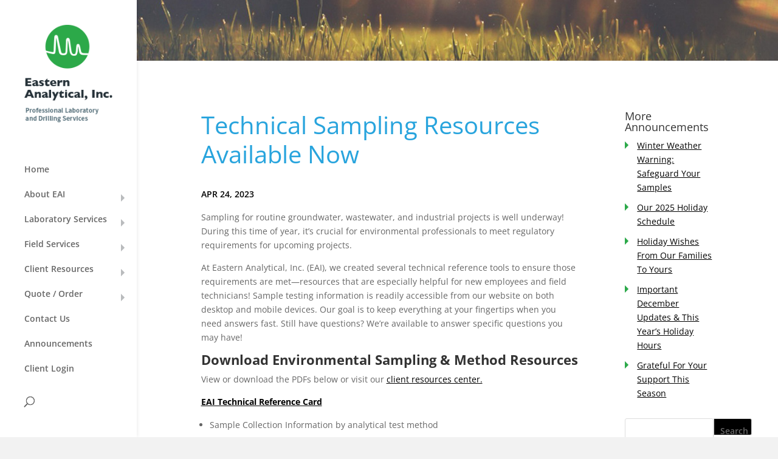

--- FILE ---
content_type: text/css; charset=UTF-8
request_url: https://easternanalytical.com/wp-content/cache/min/1/wp-content/themes/Divi-child/style.css?ver=1761654671
body_size: 4319
content:

/*!
Theme Name: Divi
Theme URI: http://www.elegantthemes.com/gallery/divi/
Version: 4.27.4
Description: Smart. Flexible. Beautiful. Divi is the most powerful theme in our collection.
Author: Elegant Themes
Author URI: http://www.elegantthemes.com
License: GNU General Public License v2
License URI: http://www.gnu.org/licenses/gpl-2.0.html
*/
 .greentext{color:#2ca94a}.bluetext{color:#28a4dd}.blacktext{color:#000}.orangetext{color:#f9a719}.appear_in_form{display:block!important}.soil_options,.soil_optionsB,.schedule-project{padding:0 28px;margin:20px 0;border-left:6px solid #ddd;margin-left:3px}.schedule-project{margin-top:0}.water_options,.water_optionsB{padding:0 28px;margin:20px 0;border-left:6px solid #ddd;margin-left:3px}.soil_vapor_options,.air_options,.air_optionsB{padding:0 28px;margin:20px 0;border-left:6px solid #ddd;margin-left:3px}.other_options,.other_optionsB{padding:0 28px;margin:20px 0;border-left:6px solid #ddd;margin-left:3px}.rush-time-options,.field-bottles-description{padding:0 28px;border-left:6px solid #ddd;margin-left:3px}.wpcf7 .et_pb_text p{padding-bottom:1em!important}.et_pb_text .wpcf7 h3{border-top:1px solid #ddd;margin-top:30px;padding-top:26px;line-height:1.4em}.wpcf7 input[type=text],.wpcf7 input[type=email],.wpcf7 input[type=tel],.wpcf7 input[type=number],.wpcf7 input[type=date]{border-radius:0;padding:2px 2px 2px 10px;border:1px solid #bbb}.wpcf7 input[type=text]:focus,.wpcf7 input[type=email]:focus,.wpcf7 input[type=tel]:focus,.wpcf7 input[type=number]:focus,.wpcf7 input[type=date]:focus,.wpcf7 textarea:focus{border:solid 1px #BEE4F5;box-shadow:0 0 8px 0 #BEE4F5}.wpcf7 input[type=number],.wpcf7 input[type=captchar]{max-width:40px}.wpcf7 input[type=date]{min-height:14px;min-width:140px}.wpcf7 input[type="submit"]{padding:10px 40px;font-size:16px;color:#fff;text-transform:uppercase;border:none;background:#2ca94a;font-weight:700;font-family:inherit;border-radius:6px;overflow:hidden;cursor:pointer;transition-duration:.2s}.wpcf7 input[type="submit"]:hover{background:#28a4dd}div.wpcf7-response-output{padding:1.4em;font-size:26px;line-height:1.4em;font-weight:400;text-align:center;margin:2em 0em}.wpcf7-validation-errors,.wpcf7-mail-sent-ok{display:inline-block;color:#fff;font-weight:700;border:none!important}.wpcf7-validation-errors{background-color:#f9a719}.wpcf7-mail-sent-ok{background-color:#28a4dd}.form_section_border{border:1px dashed #bbb;padding:16px 0 20px 20px;margin-top:10px}.wpcf7 textarea{padding:12px;margin:10px 0 0 0}.wpcf7-not-valid-tip,span.wpcf7-not-valid-tip{color:#f69C11}.wpcf7 input[type=date]{font-family:inherit}.wpcf7-select{min-width:259px}.no_robots{width:100px!important}.et_pb_pricing_content_top{display:none}.et_pb_pricing{margin-bottom:0}.et_pb_pricing_content{padding:16px 30px 6px}.et_pb_pricing li{padding:0 0 4px 14px}.et_pb_column_2_3 .et_pb_pricing_table{margin-top:30px;border:1px solid #d9d9d9}.et_pb_best_value{font-size:14px}.et_pb_pricing_heading h2{padding-bottom:0}.et_pb_pricing_heading{background-color:#AFBDC4;min-height:32px}.et_pb_column_2_3 .et_pb_pricing_table:last-child{margin-bottom:30px}.et-search-field::-webkit-input-placeholder{color:#666}.et-search-field:-moz-input-placeholder{color:#666}.et-search-field::-moz-input-placeholder{color:#666}.et-search-field::-ms-input-placeholder{color:#666}.search .type-page .post-meta{display:none}.search h2 a,.archive h2 a{transition-duration:.2s}.search h2 a:hover,.archive h2 a:hover{color:#28A4DD}.et-search-form:before{content:"";position:absolute;border-top:10px solid transparent;border-bottom:10px solid transparent;border-left:10px solid #28a4dd;z-index:10001;top:26px;left:0}.single-post #main-content:before{background:url(https://eailabs.com/wp-content/uploads/2015/03/postbg.jpg) center 0 no-repeat #fff;content:"";display:block;width:100%;min-height:100px;max-height:100px;position:absolute;background-size:cover}.single-post .post-meta{font-weight:600;text-transform:uppercase;margin-left:0;margin-bottom:0;color:#000}.single-post #content-area{margin-top:124px}.single-post .entry-content{padding-top:0}.osx .widget_search #searchsubmit{height:28px!important}.widget_search #searchsubmit{background-color:#000;color:#fff;transition-duration:.2s;cursor:pointer;line-height:0;font-weight:600!important;width:63px!important;right:inherit}.widget_search #searchsubmit:hover{background-color:#2CA94A}.widget_recent_entries{position:relative}.single-post .widget_recent_entries ul li{padding-left:20px}.single-post .widget_recent_entries ul li a:before{left:0}.single-post #main-content .container:before{background-color:inherit}.single-post h1{font-size:40px}#main-content p a,#main-content li a,#main-content .et_pb_text a{color:#000;text-decoration:underline;transition-duration:.2s}#main-content p a:hover,#main-content li a:hover,#main-content .et_pb_text a:hover{color:#28A4DD;text-decoration:none}.widget_button_holder{text-align:center;margin-top:30px;position:relative}.grey_widget_button{border:none;background:#AFBDC4;color:white!important;overflow:hidden}a.et_pb_promo_button,a.et_pb_more_button,a.grey_widget_button{font-size:16px;text-transform:uppercase;border-radius:6px;font-weight:700;display:inline-block}.et_pb_pricing_table_button,.et_pb_promo_button,a.et_pb_more_button,.et_pb_newsletter_button,.comment-reply-link,.form-submit input,.et_pb_contact_submit,.et_pb_contact_reset,.single_add_to_cart_button .button,.grey_widget_button{padding:10px 40px}.et_pb_promo_button:hover,a.et_pb_more_button:hover,.et_pb_newsletter_button:hover,a.grey_widget_button:hover{padding:10px 40px!important}.form-submit input:hover,.et_pb_contact_submit:hover,.et_pb_contact_reset:hover{padding:10px 40px!important}.et_pb_promo_button:after,a.et_pb_more_button:after,.grey_widget_button:after{content:"";position:absolute;width:0;height:0;background-color:rgba(255,255,255,0);border-radius:50%;margin:auto auto;right:0;left:0;top:0;bottom:0}.et_pb_promo_button,.et_pb_more_button,.grey_widget_button{overflow:hidden}.et_pb_promo_button:hover:after,.et_pb_more_button:hover:after,.grey_widget_button:hover:after{background-color:rgba(255,255,255,0);width:100px;height:100px;-webkit-animation-name:google;-webkit-animation-duration:.5s;-ms-animation-name:google;-ms-animation-duration:.5s;-moz-animation-name:google;-moz-animation-duration:.5s}@-webkit-keyframes google{0%{background-color:rgba(255,255,255,0);width:0;height:0;margin:auto auto;left:0;right:0;top:0;bottom:0}50%{background-color:rgba(255,255,255,.1)}100%{width:150px;height:150px;background-color:rgba(255,255,255,0);margin:auto auto;left:0;right:0;top:0;bottom:0}}@-ms-keyframes google{0%{background-color:rgba(255,255,255,0);width:0;height:0;margin:auto auto;left:0;right:0;top:0;bottom:0}50%{background-color:rgba(255,255,255,.1)}100%{width:150px;height:150px;background-color:rgba(255,255,255,0);margin:auto auto;left:0;right:0;top:0;bottom:0}}@-moz-keyframes google{0%{background-color:rgba(255,255,255,0);width:0;height:0;margin:auto auto;left:0;right:0;top:0;bottom:0}50%{background-color:rgba(255,255,255,.1)}100%{width:150px;height:150px;background-color:rgba(255,255,255,0);margin:auto auto;left:0;right:0;top:0;bottom:0}}.et_pb_toggle{border-top-left-radius:10px;border-bottom-right-radius:10px}.et_pb_toggle_content{padding-top:12px}.home .et_pb_toggle_close{background:#28A4DD;border:1px solid #28A4DD;padding:0 20px}.home .et_pb_toggle_close h5.et_pb_toggle_title{color:#fff;line-height:60px}.et_pb_toggle_close{background:#28A4DD;border:1px solid #28A4DD}.et_pb_toggle_close .et_pb_toggle_title:before{color:#fff}.home .et_pb_toggle_close .et_pb_toggle_title:before{color:#fff;top:20px}.et_pb_toggle_close .et_pb_toggle_title{color:white!important}.et_pb_toggle_close .et_pb_toggle_content{color:#28A4DD}.et_pb_toggle_open{background:#28a4dd;border:1px solid #28A4DD}.et_pb_toggle_open h5.et_pb_toggle_title{color:#fff;font-weight:600}.et_pb_toggle_open .et_pb_toggle_content{color:#fff}.et_pb_toggle_content a{color:#fff!important;font-weight:600}.et_pb_toggle_content a:hover{color:#ddd!important}.et_pb_toggle_title{line-height:1.3em}.et_pb_toggle_open h5.et_pb_toggle_title{cursor:default}.et_pb_toggle_title:before{content:"\e050";position:absolute;right:0;font-size:16px;color:#ccc}.et_pb_toggle{margin-bottom:18px}.toggle_resources_title h2{padding-bottom:0;color:#333!important}.et_pb_toggle_open .et_pb_toggle_title:before{color:#fff}#top-menu .current-menu-ancestor>a{color:#666!important}#top-menu .current-menu-ancestor>a:hover{color:#28a4dd!important}#top-menu .current-page-ancestor>a{color:#28a4dd!important}#top-menu .menu-item-has-children>a:first-child:after,.fullwidth-menu .menu-item-has-children>a:first-child:after,#et-secondary-nav .menu-item-has-children>a:first-child:after{transform:rotate(0deg);-ms-transform:rotate(0deg);-webkit-transform:rotate(0deg);-moz-transform:rotate(0deg);content:"";font-size:9px;position:absolute;right:0;top:7px;height:0;width:0;border-top:6px solid transparent;border-bottom:6px solid transparent;border-left:6px solid #B9BBBD;transition-duration:.2s;z-index:10001}#top-menu .menu-item-has-children:hover>a:first-child:after,.fullwidth-menu .menu-item-has-children>a:first-child:after,#et-secondary-nav .menu-item-has-children>a:first-child:after{right:-14px!important;border-left:14px solid #B9BBBD;border-top:14px solid transparent;border-bottom:14px solid transparent;transition-duration:.2s;transform:rotate(0deg);top:0;z-index:10000}#et_search_icon{padding-left:24px}#et_search_icon:before{top:0px!important;transition-duration:.2s}.opened .mobile_menu_bar:before{content:"\51"!important}#et_mobile_nav_menu .mobile_menu_bar:before{font-size:40px;top:-5px;color:rgba(0,0,0,.5)!important;transition-duration:.2s}#et_mobile_nav_menu .mobile_menu_bar:hover:before{color:#28a4dd!important}.et_mobile_menu .menu-item-has-children>a{background-image:url(https://eailabls.com/wp-content/uploads/2015/03/bgcirclesmobilenav3-01.png)}.et_pb_slide a.et_pb_more_button{background:#28A4DD;border:none}.et_pb_slider .ep_pb_slide{height:550px}.et_pb_slide_description h2 a,.et_pb_slide_description h2{font-weight:600!important}.et_pb_slide_description{padding:242px 100px}#home_cta_order{background:rgba(0,0,0,.7)!important;padding:0 30px 0;margin-top:-160px;z-index:1000}#home_cta_order .et_pb_row{width:inherit}#home_cta_order .et_pb_promo{text-align:center}#home_cta_order .et_pb_promo_description{display:inline-block}#home_cta_order .et_pb_promo_description h2{font-size:22px}#home_cta_order .et_pb_promo_button{margin-left:30px;top:10px}#home_cta_order .et_pb_promo_button{background:#2CA94A;border:none}.home_text_reminder{border-top:1px solid #EEE;padding-top:40px;font-size:18px;margin-bottom:20px}.home .et_pb_column_1_3:last-child .et_pb_widget_area_left{border-right-color:rgba(0,0,0,0)}.home_widgit_area{background:url(https://eailabs.com/wp-content/uploads/2015/03/greydesignbg-01.png) center center no-repeat #ed000f;background-size:cover}.home .et_pb_text h2{color:#333}.home_widgit_area .et_pb_widget h4{text-align:center}.widget_recent_entries ul li a{transition-duration:.2s}.widget_recent_entries ul li a:before{content:"";display:block;position:absolute;margin-top:5px;border-top:6px solid transparent;border-bottom:6px solid transparent;border-left:6px solid #2CA94A;left:0;transition-duration:.2s}.home .widget_recent_entries ul li{padding-left:0}.home .widget_recent_entries ul li a:before{left:0}.home .et_pb_widget_area ul{padding-left:20px!important}.widget_recent_entries ul li{padding-left:20px;margin-bottom:10px}.widget_recent_entries ul li:hover a{color:#28A4DD}.widget_recent_entries ul li:hover a:before{content:"";display:block;position:absolute;margin-top:5px;border-top:6px solid transparent;border-bottom:6px solid transparent;border-left:6px solid #28A4DD}.home .widget_recent_entries{margin-bottom:0}.home .et_pb_widget_area_left{border-right:0}#secondary_banner{height:260px}h1{font-size:50px;color:#28A4DD;margin-bottom:20px;line-height:1.2em}.et_pb_text h2{font-weight:300;margin-bottom:10px;line-height:1.4em;color:#f9a719}.et_pb_post h2{line-height:1.4em}.et_pb_text h3{font-size:18px;font-weight:600;padding-top:10px;line-height:1.4em}.et_pb_text h4{text-transform:uppercase}::selection{background:#f9a719;color:#fff;text-shadow:none}::-moz-selection{background:#f9a719;color:#fff;text-shadow:none}.et_pb_text ul{padding-left:40px;list-style:none;margin-top:0}.et_pb_text ul li{position:relative}.et_pb_text ul li:before{content:"• ";color:#F9A719;padding-right:10px;font-size:1.5em;position:absolute;left:-18px}#sidebar_quote_cta{margin:3px 0 50px;background:url(https://eailabs.com/wp-content/uploads/2015/03/bgcircledesign_cta_sidebar2-01.png) no-repeat #2ca94a;background-size:cover}#sidebar_help{margin:3px 0 50px;background:url(https://eailabs.com/wp-content/uploads/2015/04/help_bg.png) no-repeat #f9a719;background-size:cover}#sidebar_quote_cta h2,#sidebar_help h2{line-height:1.4em}.et_pb_text p:last-of-type,p:last-of-type{padding-bottom:1em}.et_pb_tabs_controls li,.et_pb_tabs_controls{background-color:#AFBDC4}.et_pb_tabs_controls li a{color:#fff}.page-id-70 .et_pb_text h3{padding-top:15px;margin-top:18px;border-top:1px solid #ddd}#customer_service_footer{padding:30px 0}.fake_footer h2{font-size:36px;margin-top:16px;font-weight:600;line-height:1.2em}.fake_footer .footer_blue_text{color:#28A4DD;font-weight:600;font-size:1.2em}.fake_footer .footer_green_text{color:#2CA94A;display:inline-block}.fake_footer .footer_text_indent{padding-left:60px;font-size:17px}#footer-info a{transition-duration:.2s;text-decoration:underline}#footer-info a:hover{color:#F9A719}.et-social-facebook a.icon:before{content:"\e09d"}.bold_blue_text{color:#28A4DD;font-weight:600}#customer_service_footer a{color:white!important}#customer_service_footer a:hover{color:#28A4DD!important}.footer_contact_info p{padding-bottom:0}.footer_orange_text{color:#f9a719;font-weight:600;font-size:1.2em}@media only screen and (min-width:1405px){.et_boxed_layout.et_vertical_nav #page-container{width:100%}.et_pb_column_2_3 .et_pb_pricing_table{width:33%}.et_pb_column_2_3 .et_pb_pricing_table:nth-child(2n+1){clear:inherit}.et_pb_column_2_3 .et_pb_pricing_table{margin-top:0}.et_pb_pricing_table{margin-top:0px!important}.page-id-62 .et_pb_pricing_table:nth-child(4){width:691px}.et-pb-arrow-prev,.et-pb-arrow-next{top:36%}}@media screen and (max-width:1404px){.home_widgit_area .et_pb_widget h4{text-align:left}.et_pb_text_align_right{text-align:center}}@media only screen and (max-width:1405px) and (min-width:981px){.et_vertical_nav .et_pb_slide_description{padding:200px 50px 0}#sidebar_quote_cta{padding:40px 20px}#sidebar_quote_cta .et_pb_promo_button,#sidebar_quote_cta .et_pb_promo_button:hover,#sidebar_quote_cta a.et_pb_promo_button:hover{padding:10px 10px!important}#customer_service_footer h2{font-size:27px}a.grey_widget_button,a.grey_widget_button:hover{padding:10px 20px!important}.fake-footer p{padding-right:100px}.fake_footer .footer_text_indent{padding-left:0}.wpcf7 div{margin-left:0px!important}.wpcf7-select,.wpcf7 input[type=date]{margin-right:10px!important}}@media screen and (min-width:1101px){.home .et_pb_slide .et_pb_container{min-height:622px!important;height:100vh;max-height:750px}}@media screen and (max-width:1100px) and (min-width:981px){.home .et_pb_slide .et_pb_container{min-height:580px!important}#home_cta_order{margin-top:-164px}}@media screen and (max-width:1100px){.et_pb_toggle_close,.home .et_pb_toggle_close{padding:20px}.et_pb_toggle_close h5.et_pb_toggle_title,.home .et_pb_toggle_close h5.et_pb_toggle_title{line-height:20px;color:#fff}.et_pb_toggle_close .et_pb_toggle_title:before,.home .et_pb_toggle_close .et_pb_toggle_title:before{top:0}.inline_span_wrap{display:inline-block}}@media only screen and (min-width:981px){#top-menu-nav .sub-menu{}#top-menu-nav .nav li{position:inherit}#top-menu-nav .nav li ul li{position:relative}.et_vertical_nav #main-header .nav li ul,.et_vertical_nav #main-header .et-search-form{border:1px solid #eee!important}.et_vertical_nav #main-header .nav li ul{top:inherit;bottom:69px}#top-menu .sub-menu{background-color:#f3f3f3!important}#et_top_search .et-search-form{background:#f3f3f3!important}.et_vertical_nav #main-header{-moz-box-shadow:0 0 7px rgba(0,0,0,.2);-webkit-box-shadow:0 0 7px rgba(0,0,0,.2);box-shadow:0 0 7px rgba(0,0,0,.2)}.footer_contact_info{margin-top:20px}}@media screen and (max-width:980px){#logo{display:block;box-sizing:border-box;-moz-box-sizing:border-box;background:url(https://eailabs.com/wp-content/uploads/2015/03/eai_logo_mobile.png);height:43px;width:343px;padding-left:343px}.et_pb_slide_description h2{font-size:30px;line-height:1.2em}.et_pb_slide_content p:last-of-type{font-size:18px}.et-search-form{top:45px}.et_mobile_menu{top:61px}#main-header{padding-bottom:10px}.home .et_pb_slide .et_pb_container{min-height:430px!important}#home_cta_order{margin-top:-139px}#home_cta_order .et_pb_column{padding-bottom:0}#et_search_icon{position:absolute;top:-100px}#et_search_icon:before{content:"\55";position:absolute;top:97px!important;font-weight:600}.home_widgit_area .et_pb_column:nth-child(2) .widget_text,.home_widgit_area .et_pb_column:nth-child(3) .widget_text{text-align:center}.home_widgit_area .et_pb_column:nth-child(2),.home_widgit_area .et_pb_column:nth-child(3){padding-bottom:0}.home_widgit_area .et_pb_widget h4{text-align:center}#secondary_banner{background-position:-30px center}#sidebar_quote_cta .et_pb_promo_button,#sidebar_quote_cta .et_pb_promo_button:hover,#sidebar_quote_cta a.et_pb_promo_button:hover{padding:10px 20px!important}#et_search_icon:before{left:11px;font-size:20px}.et_pb_fullwidth_header_subhead{float:right}}@media screen and (max-width:795px){#home_cta_order .et_pb_promo_button{margin-left:0}}@media screen and (max-width:980px) and (min-width:768px){.et_pb_column_2_3 .et_pb_pricing_table{width:33%}.et_pb_column_2_3 .et_pb_pricing_table:nth-child(2n+1){clear:inherit}}@media screen and (max-width:840px) and (min-width:768px){#home_cta_order{margin-top:-164px}#home_cta_order .et_pb_promo_description{display:block}#home_cta_order .et_pb_promo_button{margin:-16px 0 16px}}@media screen and (max-width:767px){#logo{background:url(https://eailabs.com/wp-content/uploads/2015/03/eai_logo_mobile2.png);width:227px;padding-left:227px}.et-search-form{right:-70px}#home_cta_order{margin-top:0;background:#000!important;padding-top:12px;padding-bottom:12px}#home_cta_order .et_pb_promo_description{padding-bottom:4px}#secondary_banner{height:200px}.widget_search #s{width:288px}.et_pb_pricing_table{margin-bottom:0}.et_pb_fullwidth_header_subhead{margin-top:79px}.wpcf7 div{margin-left:0px!important}.wpcf7 .et_pb_text p:last-of-type,.wpcf7 p:last-of-type{padding-bottom:1em!important}.form_floater_container{padding-bottom:0em}}@media screen and (max-width:479px){.et-search-form{right:-50px}#main-header .container{width:336px}#customer_service_footer .et_pb_row{padding-top:0}#home_cta_order{padding:0 48px 12px}.home .et_pb_slide .et_pb_container{min-height:378px!important}.et_pb_slide_content,.et_pb_more_button,a.et_pb_more_button{display:inline-block !Important}.et_pb_slide_description h2{font-size:30px!important;line-height:1.2em}.et_pb_slide_description{padding:74px 24px}.et_pb_slide_content{font-weight:600!important}.home .et_pb_accordion{margin-bottom:0}#secondary_content_body{padding:30px 0 20px 0}#sidebar_quote_cta,#sidebar_help{text-align:center}.single-post #sidebar{width:100%!important}.widget_search #s{width:90%}h1{font-size:40px}.single-post h1{font-size:30px}.et_pb_fullwidth_header_subhead{float:left}.wpcf7 input[type=text],.wpcf7 input[type=email],.wpcf7 input[type=tel],.wpcf7 textarea{width:262px}.wpcf7 textarea{margin-left:0}.wpcf7 input[type=number]{width:40px}.wpcf7 input[type=submit]{width:100%}}sup{bottom:.4em;font-size:.75em}.grecaptcha-badge{visibility:hidden}@media screen and (min-width:981px){.et_vertical_nav #main-header #top-menu li{position:relative;display:flex;width:100%;align-items:center;margin-bottom:.5rem}.et_vertical_nav #main-header #top-menu li>a{flex:1;z-index:10001}.et_vertical_nav #main-header #top-menu li>ul.sub-menu{top:unset;bottom:unset}}@media screen and (max-width:980px){header#main-header{padding:18px 0 10px}.container.et_menu_container{display:flex;align-items:center}.et_vertical_nav.et_header_style_left .logo_container{position:unset;height:unset}.et_vertical_nav.et_header_style_left .logo_container>a{display:inline-block}.et_header_style_left #et-top-navigation{display:flex!important;align-items:center}div#et_top_search{float:none;margin:0 16px 0 0}div#et_top_search span#et_search_icon{position:unset;display:block;margin:unset;padding:unset}div#et_top_search span#et_search_icon::before{position:unset;opacity:1!important}div#et_mobile_nav_menu{float:none}div#et_mobile_nav_menu span.mobile_menu_bar.mobile_menu_bar_toggle{padding:unset;display:inline-block;animation:unset!important;opacity:1!important}div#et_mobile_nav_menu span.mobile_menu_bar::before{position:unset}.et_search_outer{top:100%}.et_search_form_container{background-color:#fff;border-top:3px solid #2ea3f2;box-shadow:0 2px 5px rgb(0 0 0 / 10%)}form.et-search-form{position:unset}.et_pb_menu_hidden #top-menu,.et_pb_menu_hidden #et_search_icon:before,.et_pb_menu_hidden .mobile_menu_bar{opacity:1!important;animation:unset!important}}

--- FILE ---
content_type: application/javascript
request_url: https://842a6f0d7e66429187761d8874c3ab32.js.ubembed.com/
body_size: 346
content:
(function(s){s.src="https://assets.ubembed.com/universalscript/releases/v0.184.0/bundle.js";s.addEventListener("load",function(){ube.init({"environment":"production","geoData":{"latitude":39.96118,"longitude":-82.99879,"continentCode":"NA","countryCode":"US","regionCode":"OH","city":"columbus"},"ubCode":"842a6f0d7e66429187761d8874c3ab32","matchingRules":[]});});document.head.appendChild(s);})(document.createElement("script"));

--- FILE ---
content_type: application/javascript
request_url: https://prism.app-us1.com/?a=610448616&u=https%3A%2F%2Feasternanalytical.com%2Ftechnical-sampling-resources-available-now%2F
body_size: 124
content:
window.visitorGlobalObject=window.visitorGlobalObject||window.prismGlobalObject;window.visitorGlobalObject.setVisitorId('bb988fde-7598-41bb-aa04-7faa70c99c84', '610448616');window.visitorGlobalObject.setWhitelistedServices('tracking', '610448616');